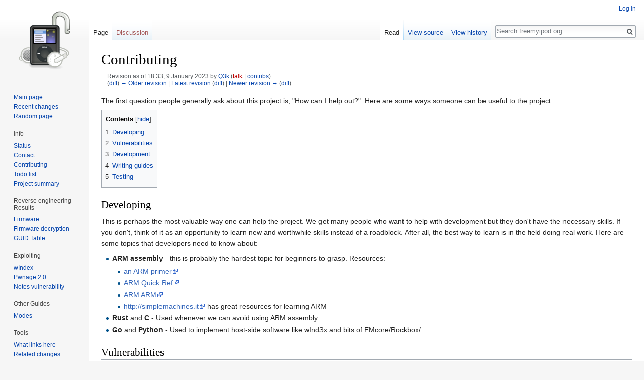

--- FILE ---
content_type: text/html; charset=UTF-8
request_url: https://freemyipod.org/index.php?title=Contributing&oldid=21982
body_size: 6652
content:
<!DOCTYPE html>
<html class="client-nojs" lang="en" dir="ltr">
<head>
<meta charset="UTF-8"/>
<title>Contributing - freemyipod.org</title>
<script>document.documentElement.className = document.documentElement.className.replace( /(^|\s)client-nojs(\s|$)/, "$1client-js$2" );</script>
<script>(window.RLQ=window.RLQ||[]).push(function(){mw.config.set({"wgCanonicalNamespace":"","wgCanonicalSpecialPageName":false,"wgNamespaceNumber":0,"wgPageName":"Contributing","wgTitle":"Contributing","wgCurRevisionId":22125,"wgRevisionId":21982,"wgArticleId":256,"wgIsArticle":true,"wgIsRedirect":false,"wgAction":"view","wgUserName":null,"wgUserGroups":["*"],"wgCategories":[],"wgBreakFrames":false,"wgPageContentLanguage":"en","wgPageContentModel":"wikitext","wgSeparatorTransformTable":["",""],"wgDigitTransformTable":["",""],"wgDefaultDateFormat":"dmy","wgMonthNames":["","January","February","March","April","May","June","July","August","September","October","November","December"],"wgMonthNamesShort":["","Jan","Feb","Mar","Apr","May","Jun","Jul","Aug","Sep","Oct","Nov","Dec"],"wgRelevantPageName":"Contributing","wgRelevantArticleId":256,"wgRequestId":"829e598479ef1362e1fb804b","wgIsProbablyEditable":false,"wgRelevantPageIsProbablyEditable":false,"wgRestrictionEdit":[],"wgRestrictionMove":[],"wgWikiEditorEnabledModules":[]});mw.loader.state({"site.styles":"ready","noscript":"ready","user.styles":"ready","user":"ready","site":"ready","user.options":"ready","user.tokens":"loading","mediawiki.legacy.shared":"ready","mediawiki.legacy.commonPrint":"ready","mediawiki.sectionAnchor":"ready","mediawiki.skinning.interface":"ready","skins.vector.styles":"ready"});mw.loader.implement("user.tokens@06npklx",function($,jQuery,require,module){/*@nomin*/mw.user.tokens.set({"editToken":"+\\","patrolToken":"+\\","watchToken":"+\\","csrfToken":"+\\"});
});mw.loader.load(["mediawiki.page.startup","mediawiki.user","mediawiki.hidpi","mediawiki.page.ready","mediawiki.toc","mediawiki.searchSuggest","skins.vector.js"]);});</script>
<link rel="stylesheet" href="/load.php?debug=false&amp;lang=en&amp;modules=mediawiki.legacy.commonPrint%2Cshared%7Cmediawiki.sectionAnchor%7Cmediawiki.skinning.interface%7Cskins.vector.styles&amp;only=styles&amp;skin=vector"/>
<script async="" src="/load.php?debug=false&amp;lang=en&amp;modules=startup&amp;only=scripts&amp;skin=vector"></script>
<meta name="ResourceLoaderDynamicStyles" content=""/>
<link rel="stylesheet" href="/load.php?debug=false&amp;lang=en&amp;modules=site.styles&amp;only=styles&amp;skin=vector"/>
<meta name="generator" content="MediaWiki 1.31.0"/>
<meta name="robots" content="noindex,nofollow"/>
<link rel="shortcut icon" href="/favicon.ico"/>
<link rel="search" type="application/opensearchdescription+xml" href="/opensearch_desc.php" title="freemyipod.org (en)"/>
<link rel="EditURI" type="application/rsd+xml" href="https://freemyipod.org/api.php?action=rsd"/>
<link rel="alternate" type="application/atom+xml" title="freemyipod.org Atom feed" href="/index.php?title=Special:RecentChanges&amp;feed=atom"/>
<!--[if lt IE 9]><script src="/load.php?debug=false&amp;lang=en&amp;modules=html5shiv&amp;only=scripts&amp;skin=vector&amp;sync=1"></script><![endif]-->
</head>
<body class="mediawiki ltr sitedir-ltr mw-hide-empty-elt ns-0 ns-subject page-Contributing rootpage-Contributing skin-vector action-view">		<div id="mw-page-base" class="noprint"></div>
		<div id="mw-head-base" class="noprint"></div>
		<div id="content" class="mw-body" role="main">
			<a id="top"></a>
			<div class="mw-indicators mw-body-content">
</div>
<h1 id="firstHeading" class="firstHeading" lang="en">Contributing</h1>			<div id="bodyContent" class="mw-body-content">
				<div id="siteSub" class="noprint">From freemyipod.org</div>				<div id="contentSub"><div class="mw-revision"><div id="mw-revision-info">Revision as of 18:33, 9 January 2023 by <a href="/wiki/User:Q3k" class="mw-userlink" title="User:Q3k"><bdi>Q3k</bdi></a> <span class="mw-usertoollinks">(<a href="/index.php?title=User_talk:Q3k&amp;action=edit&amp;redlink=1" class="new mw-usertoollinks-talk" title="User talk:Q3k (page does not exist)">talk</a> | <a href="/wiki/Special:Contributions/Q3k" class="mw-usertoollinks-contribs" title="Special:Contributions/Q3k">contribs</a>)</span></div><div id="mw-revision-nav">(<a href="/index.php?title=Contributing&amp;diff=prev&amp;oldid=21982" title="Contributing">diff</a>) <a href="/index.php?title=Contributing&amp;direction=prev&amp;oldid=21982" title="Contributing">← Older revision</a> | <a href="/wiki/Contributing" title="Contributing">Latest revision</a> (<a href="/index.php?title=Contributing&amp;diff=cur&amp;oldid=21982" title="Contributing">diff</a>) | <a href="/index.php?title=Contributing&amp;direction=next&amp;oldid=21982" title="Contributing">Newer revision →</a> (<a href="/index.php?title=Contributing&amp;diff=next&amp;oldid=21982" title="Contributing">diff</a>)</div></div></div>
								<div id="jump-to-nav" class="mw-jump">
					Jump to:					<a href="#mw-head">navigation</a>, 					<a href="#p-search">search</a>
				</div>
				<div id="mw-content-text" lang="en" dir="ltr" class="mw-content-ltr"><div class="mw-parser-output"><p>The first question people generally ask about this project is, "How can I help out?". Here are some ways someone can be useful to the project:
</p>
<div id="toc" class="toc"><div class="toctitle" lang="en" dir="ltr"><h2>Contents</h2></div>
<ul>
<li class="toclevel-1 tocsection-1"><a href="#Developing"><span class="tocnumber">1</span> <span class="toctext">Developing</span></a></li>
<li class="toclevel-1 tocsection-2"><a href="#Vulnerabilities"><span class="tocnumber">2</span> <span class="toctext">Vulnerabilities</span></a></li>
<li class="toclevel-1 tocsection-3"><a href="#Development"><span class="tocnumber">3</span> <span class="toctext">Development</span></a></li>
<li class="toclevel-1 tocsection-4"><a href="#Writing_guides"><span class="tocnumber">4</span> <span class="toctext">Writing guides</span></a></li>
<li class="toclevel-1 tocsection-5"><a href="#Testing"><span class="tocnumber">5</span> <span class="toctext">Testing</span></a></li>
</ul>
</div>

<h2><span class="mw-headline" id="Developing">Developing</span></h2>
<p>This is perhaps the most valuable way one can help the project. We get many people who want to help with development but they don't have the necessary skills. If you don't, think of it as an opportunity to learn new and worthwhile skills instead of a roadblock. After all, the best way to learn is in the field doing real work. Here are some topics that developers need to know about:
</p>
<ul><li><b>ARM assembly</b> - this is probably the hardest topic for beginners to grasp. Resources:
<ul><li><a rel="nofollow" class="external text" href="http://simplemachines.it/doc/arm_inst.pdf">an ARM primer</a></li>
<li><a rel="nofollow" class="external text" href="http://simplemachines.it/doc/QRC0001H_rvct_v2.1_arm.pdf">ARM Quick Ref</a></li>
<li><a rel="nofollow" class="external text" href="http://www.lysator.liu.se/~kjell-e/embedded/ARM-ARM.pdf">ARM ARM</a></li>
<li><a rel="nofollow" class="external free" href="http://simplemachines.it">http://simplemachines.it</a> has great resources for learning ARM</li></ul></li>
<li><b>Rust</b> and <b>C</b> - Used whenever we can avoid using ARM assembly.</li>
<li><b>Go</b> and <b>Python</b> - Used to implement host-side software like wInd3x and bits of EMcore/Rockbox/...</li></ul>
<h2><span class="mw-headline" id="Vulnerabilities">Vulnerabilities</span></h2>
<p>If you've ever found a way to get your iPod to crash by corrupting things or inputting weird things, we could use the info to see if the bug is a vulnerability. Some examples of bugs like this are the <a href="/wiki/Notes_vulnerability" title="Notes vulnerability">Notes vulnerability</a> and the <a href="/wiki/Pwnage_2.0" title="Pwnage 2.0">Pwnage 2.0</a> vulnerability.
</p><p>Right now, we mostly need this for the <a href="/wiki/Nano_6G" title="Nano 6G">iPod nano (6th generation)</a> / <a href="/wiki/Nano_7G" title="Nano 7G">iPod nano (7th generation)</a> since we have no means of execution on these device. <a href="/wiki/OSOS" class="mw-redirect" title="OSOS">retailOS</a> bugs in any releases are also appreciated, as they might allow to potentially untether <a href="/wiki/WInd3x" title="WInd3x">wInd3x</a>.
</p><p>If you find any bug, report it via IRC.
</p>
<h2><span class="mw-headline" id="Development">Development</span></h2>
<p>We need an open-source reimplementation of the <a href="/wiki/Nano2G_FTL" class="mw-redirect" title="Nano2G FTL">Samsung Whimory FTL</a> used in S5L-based iPods. This will allow us to access the FAT/HFS partition on NAND from any open source software. The FTL is a complex piece of software, and it needs a high-quality, clean-room implementation for reliable read/write access.
</p>
<h2><span class="mw-headline" id="Writing_guides">Writing guides</span></h2>
<p>Another way to help out is writing guides like these on the Wiki. Make it easier for new users to get information.
</p>
<h2><span class="mw-headline" id="Testing">Testing</span></h2>
<p>Testers are always good to have, and its also a good way to help out if you don't want to spend much time on the project or don't know much about development. Developers, however, will get tired of working with you if you are clueless about how everything works, so make sure you have a good understanding about the tools you're testing.
</p>
<!-- 
NewPP limit report
Cached time: 20260116030554
Cache expiry: 86400
Dynamic content: false
CPU time usage: 0.009 seconds
Real time usage: 0.010 seconds
Preprocessor visited node count: 19/1000000
Preprocessor generated node count: 24/1000000
Post‐expand include size: 0/2097152 bytes
Template argument size: 0/2097152 bytes
Highest expansion depth: 2/40
Expensive parser function count: 0/100
Unstrip recursion depth: 0/20
Unstrip post‐expand size: 0/5000000 bytes
-->
<!--
Transclusion expansion time report (%,ms,calls,template)
100.00%    0.000      1 -total
-->
</div></div>					<div class="printfooter">
						Retrieved from "<a dir="ltr" href="https://freemyipod.org/index.php?title=Contributing&amp;oldid=21982">https://freemyipod.org/index.php?title=Contributing&amp;oldid=21982</a>"					</div>
				<div id="catlinks" class="catlinks catlinks-allhidden" data-mw="interface"></div>				<div class="visualClear"></div>
							</div>
		</div>
		<div id="mw-navigation">
			<h2>Navigation menu</h2>
			<div id="mw-head">
									<div id="p-personal" role="navigation" class="" aria-labelledby="p-personal-label">
						<h3 id="p-personal-label">Personal tools</h3>
						<ul>
							<li id="pt-login"><a href="/index.php?title=Special:UserLogin&amp;returnto=Contributing&amp;returntoquery=oldid%3D21982" title="You are encouraged to log in; however, it is not mandatory [o]" accesskey="o">Log in</a></li>						</ul>
					</div>
									<div id="left-navigation">
										<div id="p-namespaces" role="navigation" class="vectorTabs" aria-labelledby="p-namespaces-label">
						<h3 id="p-namespaces-label">Namespaces</h3>
						<ul>
							<li id="ca-nstab-main" class="selected"><span><a href="/wiki/Contributing" title="View the content page [c]" accesskey="c">Page</a></span></li><li id="ca-talk" class="new"><span><a href="/index.php?title=Talk:Contributing&amp;action=edit&amp;redlink=1" rel="discussion" title="Discussion about the content page (page does not exist) [t]" accesskey="t">Discussion</a></span></li>						</ul>
					</div>
										<div id="p-variants" role="navigation" class="vectorMenu emptyPortlet" aria-labelledby="p-variants-label">
												<input type="checkbox" class="vectorMenuCheckbox" aria-labelledby="p-variants-label" />
						<h3 id="p-variants-label">
							<span>Variants</span>
						</h3>
						<div class="menu">
							<ul>
															</ul>
						</div>
					</div>
									</div>
				<div id="right-navigation">
										<div id="p-views" role="navigation" class="vectorTabs" aria-labelledby="p-views-label">
						<h3 id="p-views-label">Views</h3>
						<ul>
							<li id="ca-view" class="collapsible selected"><span><a href="/wiki/Contributing">Read</a></span></li><li id="ca-viewsource" class="collapsible"><span><a href="/index.php?title=Contributing&amp;action=edit&amp;oldid=21982" title="This page is protected.&#10;You can view its source [e]" accesskey="e">View source</a></span></li><li id="ca-history" class="collapsible"><span><a href="/index.php?title=Contributing&amp;action=history" title="Past revisions of this page [h]" accesskey="h">View history</a></span></li>						</ul>
					</div>
										<div id="p-cactions" role="navigation" class="vectorMenu emptyPortlet" aria-labelledby="p-cactions-label">
						<input type="checkbox" class="vectorMenuCheckbox" aria-labelledby="p-cactions-label" />
						<h3 id="p-cactions-label"><span>More</span></h3>
						<div class="menu">
							<ul>
															</ul>
						</div>
					</div>
										<div id="p-search" role="search">
						<h3>
							<label for="searchInput">Search</label>
						</h3>
						<form action="/index.php" id="searchform">
							<div id="simpleSearch">
								<input type="search" name="search" placeholder="Search freemyipod.org" title="Search freemyipod.org [f]" accesskey="f" id="searchInput"/><input type="hidden" value="Special:Search" name="title"/><input type="submit" name="fulltext" value="Search" title="Search the pages for this text" id="mw-searchButton" class="searchButton mw-fallbackSearchButton"/><input type="submit" name="go" value="Go" title="Go to a page with this exact name if it exists" id="searchButton" class="searchButton"/>							</div>
						</form>
					</div>
									</div>
			</div>
			<div id="mw-panel">
				<div id="p-logo" role="banner"><a class="mw-wiki-logo" href="/wiki/Main_Page"  title="Visit the main page"></a></div>
						<div class="portal" role="navigation" id="p-navigation" aria-labelledby="p-navigation-label">
			<h3 id="p-navigation-label">Navigation</h3>
			<div class="body">
								<ul>
					<li id="n-mainpage-description"><a href="/wiki/Main_Page" title="Visit the main page [z]" accesskey="z">Main page</a></li><li id="n-recentchanges"><a href="/wiki/Special:RecentChanges" title="A list of recent changes in the wiki [r]" accesskey="r">Recent changes</a></li><li id="n-randompage"><a href="/wiki/Special:Random" title="Load a random page [x]" accesskey="x">Random page</a></li>				</ul>
							</div>
		</div>
			<div class="portal" role="navigation" id="p-Info" aria-labelledby="p-Info-label">
			<h3 id="p-Info-label">Info</h3>
			<div class="body">
								<ul>
					<li id="n-Status"><a href="/wiki/Status">Status</a></li><li id="n-Contact"><a href="/wiki/Contact">Contact</a></li><li id="n-Contributing"><a href="/wiki/Contributing">Contributing</a></li><li id="n-Todo-list"><a href="/wiki/Todo_list">Todo list</a></li><li id="n-Project-summary"><a href="/wiki/Project_summary">Project summary</a></li>				</ul>
							</div>
		</div>
			<div class="portal" role="navigation" id="p-Reverse_engineering_Results" aria-labelledby="p-Reverse_engineering_Results-label">
			<h3 id="p-Reverse_engineering_Results-label">Reverse engineering Results</h3>
			<div class="body">
								<ul>
					<li id="n-Firmware"><a href="/wiki/Firmware">Firmware</a></li><li id="n-Firmware-decryption"><a href="/wiki/Firmware_decryption">Firmware decryption</a></li><li id="n-GUID-Table"><a href="/wiki/GUID_table">GUID Table</a></li>				</ul>
							</div>
		</div>
			<div class="portal" role="navigation" id="p-Exploiting" aria-labelledby="p-Exploiting-label">
			<h3 id="p-Exploiting-label">Exploiting</h3>
			<div class="body">
								<ul>
					<li id="n-wIndex"><a href="/wiki/WInd3x">wIndex</a></li><li id="n-Pwnage-2.0"><a href="/wiki/Pwnage_2.0">Pwnage 2.0</a></li><li id="n-Notes-vulnerability"><a href="/wiki/Notes_vulnerability">Notes vulnerability</a></li>				</ul>
							</div>
		</div>
			<div class="portal" role="navigation" id="p-Other_Guides" aria-labelledby="p-Other_Guides-label">
			<h3 id="p-Other_Guides-label">Other Guides</h3>
			<div class="body">
								<ul>
					<li id="n-Modes"><a href="/wiki/Modes">Modes</a></li>				</ul>
							</div>
		</div>
			<div class="portal" role="navigation" id="p-tb" aria-labelledby="p-tb-label">
			<h3 id="p-tb-label">Tools</h3>
			<div class="body">
								<ul>
					<li id="t-whatlinkshere"><a href="/wiki/Special:WhatLinksHere/Contributing" title="A list of all wiki pages that link here [j]" accesskey="j">What links here</a></li><li id="t-recentchangeslinked"><a href="/wiki/Special:RecentChangesLinked/Contributing" rel="nofollow" title="Recent changes in pages linked from this page [k]" accesskey="k">Related changes</a></li><li id="t-specialpages"><a href="/wiki/Special:SpecialPages" title="A list of all special pages [q]" accesskey="q">Special pages</a></li><li id="t-print"><a href="/index.php?title=Contributing&amp;oldid=21982&amp;printable=yes" rel="alternate" title="Printable version of this page [p]" accesskey="p">Printable version</a></li><li id="t-permalink"><a href="/index.php?title=Contributing&amp;oldid=21982" title="Permanent link to this revision of the page">Permanent link</a></li><li id="t-info"><a href="/index.php?title=Contributing&amp;action=info" title="More information about this page">Page information</a></li>				</ul>
							</div>
		</div>
				</div>
		</div>
				<div id="footer" role="contentinfo">
						<ul id="footer-places">
								<li id="footer-places-privacy"><a href="/wiki/freemyipod.org:Privacy_policy" title="freemyipod.org:Privacy policy">Privacy policy</a></li>
								<li id="footer-places-about"><a href="/wiki/freemyipod.org:About" title="freemyipod.org:About">About freemyipod.org</a></li>
								<li id="footer-places-disclaimer"><a href="/wiki/freemyipod.org:General_disclaimer" title="freemyipod.org:General disclaimer">Disclaimers</a></li>
							</ul>
										<ul id="footer-icons" class="noprint">
										<li id="footer-poweredbyico">
						<a href="//www.mediawiki.org/"><img src="/resources/assets/poweredby_mediawiki_88x31.png" alt="Powered by MediaWiki" srcset="/resources/assets/poweredby_mediawiki_132x47.png 1.5x, /resources/assets/poweredby_mediawiki_176x62.png 2x" width="88" height="31"/></a>					</li>
									</ul>
						<div style="clear: both;"></div>
		</div>
		<script>(window.RLQ=window.RLQ||[]).push(function(){mw.config.set({"wgPageParseReport":{"limitreport":{"cputime":"0.009","walltime":"0.010","ppvisitednodes":{"value":19,"limit":1000000},"ppgeneratednodes":{"value":24,"limit":1000000},"postexpandincludesize":{"value":0,"limit":2097152},"templateargumentsize":{"value":0,"limit":2097152},"expansiondepth":{"value":2,"limit":40},"expensivefunctioncount":{"value":0,"limit":100},"unstrip-depth":{"value":0,"limit":20},"unstrip-size":{"value":0,"limit":5000000},"timingprofile":["100.00%    0.000      1 -total"]},"cachereport":{"timestamp":"20260116030554","ttl":86400,"transientcontent":false}}});});</script><script>(window.RLQ=window.RLQ||[]).push(function(){mw.config.set({"wgBackendResponseTime":56});});</script>
	</body>
</html>


--- FILE ---
content_type: text/css; charset=utf-8
request_url: https://freemyipod.org/load.php?debug=false&lang=en&modules=site.styles&only=styles&skin=vector
body_size: 11908
content:
.mw-plusminus-pos{color:#006400}.mw-plusminus-neg{color:#8B0000}.mw-plusminus-null{color:#AAAAAA}span.comment{font-style:italic}span.changedby{font-size:95%}.texvc{direction:ltr;unicode-bidi:embed}img.tex{vertical-align:middle}span.texhtml{font-family:serif}#wikiPreview.ontop{margin-bottom:1em}#editform,#toolbar,#wpTextbox1{clear:both}div#mw-js-message{background-color:#FCFCFC;border:1px solid #DDDDDD;margin:1em 5%;padding:0.5em 2.5%}.editsection{float:right;margin-left:5px}h2#filehistory{clear:both}table.filehistory th,table.filehistory td{vertical-align:top}table.filehistory th{text-align:left}table.filehistory td.mw-imagepage-filesize,table.filehistory th.mw-imagepage-filesize{white-space:nowrap}table.filehistory td.filehistory-selected{font-weight:bold}li span.deleted,span.history-deleted{color:#888888;font-style:italic;text-decoration:line-through}.not-patrolled{background-color:#FFFFAA}.unpatrolled{color:red;font-weight:bold}div.patrollink{font-size:75%;text-align:right}body.ltr td.mw-label{text-align:right}body.ltr td.mw-input{text-align:left}body.ltr td.mw-submit{text-align:left}body.rtl td.mw-label{text-align:left}body.rtl td.mw-input{text-align:right}body.rtl td.mw-submit{text-align:right}td.mw-label{vertical-align:top}.prefsection td.mw-label{width:20%}.prefsection table{width:100%}td.mw-submit{white-space:nowrap}table.mw-htmlform-nolabel td.mw-label{width:0 !important}tr.mw-htmlform-vertical-label td.mw-label{text-align:left !important}input#wpSummary{width:80%}body.rtl .thumbcaption{text-align:right}body.rtl .magnify{float:left}body.ltr .thumbcaption{text-align:left}body.ltr .magnify{float:right}.mw-hidden-cats-hidden{display:none}.catlinks-allhidden{display:none}p.mw-ipb-conveniencelinks,p.mw-protect-editreasons,p.mw-filedelete-editreasons,p.mw-delete-editreasons,p.mw-revdel-editreasons{float:right;font-size:90%}.searchresults{}.searchresults p{margin-bottom:1.2em;margin-left:0.4em;margin-top:1em}div.searchresult{font-size:95%;width:38em}.mw-search-results{margin-left:0.4em}.mw-search-results li{list-style:none outside none;padding-bottom:1em}.mw-search-results li a{font-size:108%}.mw-search-result-data{color:green;font-size:97%}.mw-search-formheader{background-color:#F3F3F3;border:1px solid silver;margin-top:1em}.mw-search-formheader div.search-types{float:left;padding-left:0.25em}.rtl .mw-search-formheader div.search-types{float:right}.mw-search-formheader div.search-types ul{list-style:none outside none !important;margin:0 !important;padding:0 !important}.mw-search-formheader div.search-types ul li{float:left;margin:0;padding:0}.mw-search-formheader div.search-types ul li a{display:block;padding:0.5em}.mw-search-formheader div.search-types ul li.current a{color:#333333;cursor:default}.mw-search-formheader div.search-types ul li.current a:hover{text-decoration:none}.mw-search-formheader div.results-info{float:right;padding:0.5em 0.75em 0.5em 0.5em}.mw-search-formheader div.results-info ul{list-style:none outside none !important;margin:0 !important;padding:0 !important}.mw-search-formheader div.results-info ul li{float:right;margin:0;padding:0}fieldset#mw-searchoptions{background-color:#F9F9F9;border-color:silver !important;border-right:1px solid silver !important;border-style:solid !important;border-width:0 1px 1px !important;margin:0;padding:0.5em 0.75em !important}fieldset#mw-searchoptions legend{display:none}fieldset#mw-searchoptions h4{float:left;margin:0;padding:0}.rtl fieldset#mw-searchoptions h4{float:right}fieldset#mw-searchoptions div#mw-search-togglebox{float:right}.rtl fieldset#mw-searchoptions div#mw-search-togglebox{float:left}fieldset#mw-searchoptions div#mw-search-togglebox label{margin-right:0.25em}fieldset#mw-searchoptions div#mw-search-togglebox input{margin-left:0.25em}fieldset#mw-searchoptions table{float:left;margin-right:3em}fieldset#mw-searchoptions table td{padding-right:1em}.rtl fieldset#mw-searchoptions table td{padding-left:1em;padding-right:0}body.rtl fieldset#mw-searchoptions table{float:right;margin-left:3em;margin-right:0}fieldset#mw-searchoptions div.divider{border-bottom:1px solid #DDDDDD;clear:both;margin-bottom:0.5em;padding-top:0.5em}td#mw-search-menu{font-size:85%;padding-left:6em}div#mw-search-interwiki{border:1px solid #AAAAAA;float:right;margin-top:2ex;width:18em}.rtl div#mw-search-interwiki{float:left}div#mw-search-interwiki li{font-size:95%}.mw-search-interwiki-more{float:right;font-size:90%}.rtl .mw-search-interwiki-more{float:left}div#mw-search-interwiki-caption{font-size:95%;font-weight:bold;text-align:center}.mw-search-interwiki-project{background-color:#ECECEC;border-top:1px solid #BBBBBB;font-size:97%;padding:0.15em 0.15em 0.2em 0.2em;text-align:left}.rtl .mw-search-interwiki-project{text-align:right}span.searchalttitle{font-size:95%}div.searchdidyoumean{color:#CC0000;font-size:127%;margin-top:0.8em}div.searchdidyoumean em{font-weight:bold}.searchmatch{font-weight:bold}table#mw-search-top-table{background-color:transparent}td#mw-search-togglebox{text-align:right}table#mw-search-powertable{width:100%}form#powersearch{clear:both}.mw-userrights-disabled{color:#888888}table.mw-userrights-groups * td,table.mw-userrights-groups * th{padding-right:1.5em}.os-suggest{background-color:window;border:1px solid #AAAAAA;font-size:95%;left:0;overflow-x:hidden;overflow-y:auto;position:absolute;top:0;width:0;z-index:99}table.os-suggest-results{border:0 none;border-collapse:collapse;cursor:pointer;font-size:95%;width:100%}.os-suggest-result,.os-suggest-result-hl{background-color:window;color:windowtext;padding:2px;white-space:nowrap}.os-suggest-result-hl,.os-suggest-result-hl-webkit{background-color:#4C59A6;color:white}.os-suggest-result-hl{background-color:highlight;color:highlighttext}.os-suggest-toggle{font-size:65%;left:1ex;position:relative}.os-suggest-toggle-def{font-size:65%;left:0;position:absolute;top:0;visibility:hidden}.autocomment{color:gray}#pagehistory .history-user{margin-left:0.4em;margin-right:0.2em}#pagehistory span.minor{font-weight:bold}#pagehistory li{border:1px solid white}#pagehistory li.selected{background-color:#F9F9F9;border:1px dashed #AAAAAA}.newpage,.minor,.bot{font-weight:bold}.mw-uctop{font-weight:bold}table.mw-listgrouprights-table tr{vertical-align:top}.listgrouprights-revoked{text-decoration:line-through}td.mw-statistics-numbers{text-align:right}h4.mw-specialpagesgroup{background-color:#DCDCDC;margin:0.3em 0 0;padding:2px}.mw-specialpagerestricted{font-weight:bold}#shared-image-dup,#shared-image-conflict{font-style:italic}table.mw-emailuser-table{width:98%}td#mw-emailuser-sender,td#mw-emailuser-recipient{font-weight:bold}table.allpageslist{background-color:transparent}table.mw-allpages-table-form,table.mw-allpages-table-chunk{background-color:transparent;width:100%}td.mw-allpages-alphaindexline{text-align:right}td.mw-allpages-nav,p.mw-allpages-nav{font-size:smaller;margin-bottom:1em;text-align:right}table.mw-allpages-table-form tr{vertical-align:top}table#mw-prefixindex-list-table,table#mw-prefixindex-nav-table{background-color:transparent;width:98%}td#mw-prefixindex-nav-form{font-size:smaller;margin-bottom:1em;text-align:right;vertical-align:top}div.mw-warning-with-logexcerpt{border:2px solid #2F6FAB;clear:both;margin-bottom:3px;padding:3px}div.mw-warning-with-logexcerpt ul li{font-size:90%}span.mw-revdelundel-link,strong.mw-revdelundel-link{font-size:90%}span.mw-revdelundel-hidden,input.mw-revdelundel-hidden{visibility:hidden}td.mw-revdel-checkbox,th.mw-revdel-checkbox{padding-right:10px;text-align:center}a.feedlink{background:url(/images/feed-icon.png) no-repeat scroll left center transparent;padding-left:16px}.plainlinks a{background:none repeat scroll 0 0 transparent !important;padding:0 !important}table.wikitable{background:none repeat scroll 0 0 #F9F9F9;border:1px solid #AAAAAA;border-collapse:collapse;margin:1em 1em 1em 0}.wikitable th,.wikitable td{border:1px solid #AAAAAA;padding:0.2em}.wikitable th{background:none repeat scroll 0 0 #F2F2F2;text-align:center}.wikitable caption{font-weight:bold}table.collapsed tr.collapsable{display:none}.success{color:green;font-size:larger}.error{color:red;font-size:larger}.errorbox,.successbox{border:2px solid;color:#000000;float:left;font-size:larger;margin-bottom:2em;padding:0.5em 1em}.errorbox{background-color:#FFF2F2;border-color:red}.successbox{background-color:#DDFFDD;border-color:green}.errorbox h2,.successbox h2{border:medium none;display:inline;font-size:1em;font-weight:bold;margin:0 0.5em 0 0}.previewnote{color:#CC0000;margin-bottom:1em}.previewnote p{margin:0.8em 0;text-indent:3em}.visualClear{clear:both}#mw_trackbacks{background-color:#EEEEFF;border:1px solid #BBBBFF;padding:0.2em}.TablePager{min-width:80%}.TablePager_nav a{text-decoration:none}.TablePager{border-collapse:collapse}.TablePager,.TablePager td,.TablePager th{border:1px solid #AAAAAA;padding:0 0.15em}.TablePager th{background-color:#EEEEFF}.TablePager td{background-color:#FFFFFF}.TablePager tr:hover td{background-color:#EEEEFF}.imagelist td,.imagelist th{white-space:nowrap}.imagelist .TablePager_col_links{background-color:#EEEEFF}.imagelist .TablePager_col_img_description{white-space:normal}.imagelist th.TablePager_sort{background-color:#CCCCFF}#mw-allmessagestable .allmessages-customised td.am_default{background-color:#FCFFC4}#mw-allmessagestable tr.allmessages-customised:hover td.am_default{background-color:#FAFF90}#mw-allmessagestable td.am_actual{background-color:#E2FFE2}#mw-allmessagestable tr.allmessages-customised:hover + tr.allmessages-customised td.am_actual{background-color:#B1FFB1}ul#filetoc{background-color:#F9F9F9;border:1px solid #AAAAAA;font-size:95%;margin-bottom:0.5em;margin-left:0;margin-right:0;padding:5px;text-align:center}#filetoc li{display:inline;list-style-type:none;padding-right:2em}table.mw_metadata{font-size:0.8em;margin-bottom:0.5em;margin-left:0.5em;width:300px}table.mw_metadata caption{font-weight:bold}table.mw_metadata th{font-weight:normal}table.mw_metadata td{padding:0.1em}table.mw_metadata{border:medium none;border-collapse:collapse}table.mw_metadata td,table.mw_metadata th{border:1px solid #AAAAAA;padding-left:0.1em;padding-right:0.1em;text-align:center}table.mw_metadata th{background-color:#F9F9F9}table.mw_metadata td{background-color:#FCFCFC}table.gallery{background-color:white;border:1px solid #CCCCCC;margin:2px;padding:2px}table.gallery tr{vertical-align:top}table.gallery td{background-color:#F9F9F9;border:2px solid white;vertical-align:top}table.gallery caption{font-weight:bold}div.gallerybox{margin:2px}div.gallerybox div.thumb{border:1px solid #CCCCCC;margin:2px;text-align:center}div.gallerytext{font-size:94%;overflow:hidden;padding:2px 4px}table.mw-enhanced-rc{background:none repeat scroll 0 0 transparent;border:0 none;border-spacing:0}td.mw-enhanced-rc{font-family:monospace;padding:0;vertical-align:top;white-space:nowrap}#mw-addcategory-prompt{display:inline;margin-left:1em}#mw-addcategory-prompt input{margin-left:0.5em;margin-right:0.5em}.mw-remove-category{background-image:url(/images/remove.png);background-position:center center;background-repeat:no-repeat;padding:8px}.mw-ajax-addcategory{background-image:url(/images/add.png);background-position:left center;background-repeat:no-repeat;padding-left:20px}.mw-ajax-loader{background-image:url(/images/ajax-loader.gif);background-position:center center;background-repeat:no-repeat;padding:16px;position:relative;top:-16px}.mw-small-spinner{background-image:url(/images/spinner.gif);background-position:center center;background-repeat:no-repeat;margin-right:0.6em;padding:10px !important}a.sortheader{margin:0 0.3em}table.prettytable td,table.prettytable th{padding-top:3px;padding-left:6px;padding-right:6px;padding-body:3px}ol.references{font-size:100%}.references-small{font-size:90%}ol.references > li:target{background-color:#ddeeff}sup.reference:target{background-color:#ddeeff}